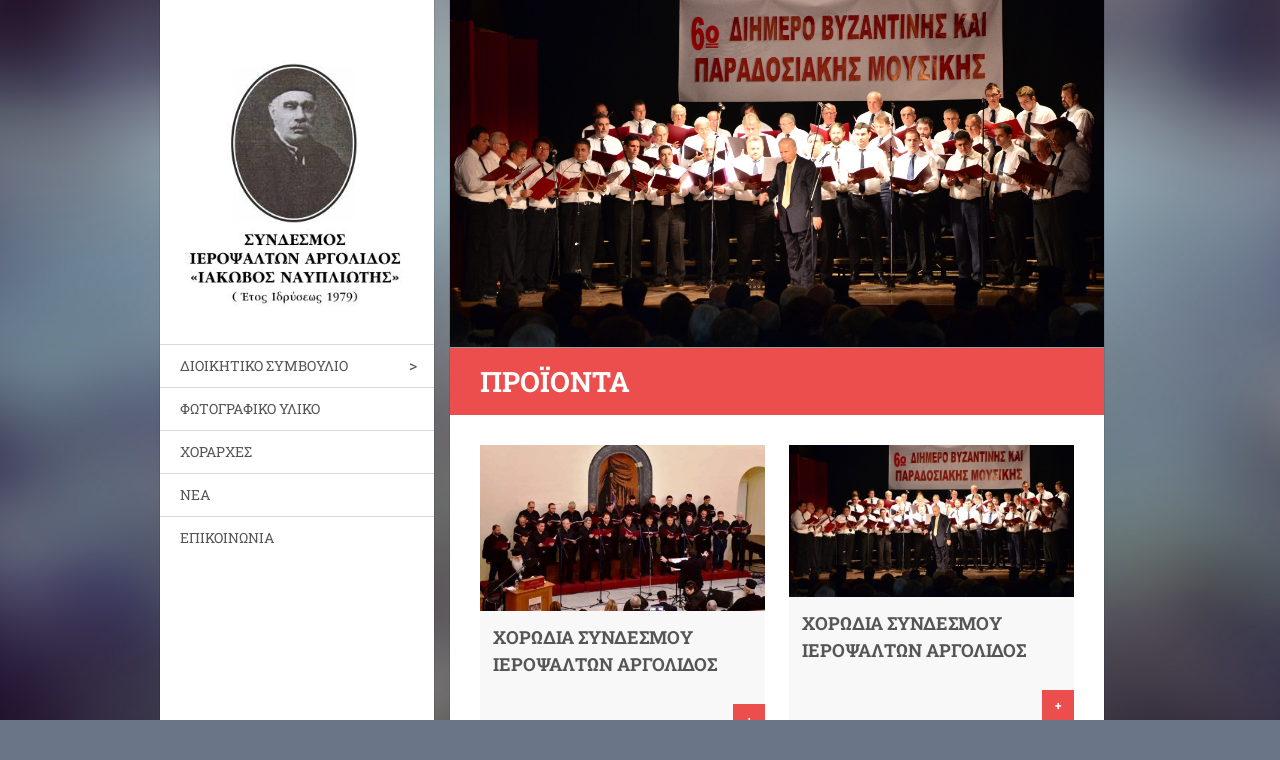

--- FILE ---
content_type: text/html; charset=UTF-8
request_url: https://syllogos-iakovos-naypliotis.webnode.gr/home/newscbm_630879/2/
body_size: 8560
content:
<!doctype html>
<!--[if IE 8]><html class="lt-ie10 lt-ie9 no-js" lang="el"> <![endif]-->
<!--[if IE 9]><html class="lt-ie10 no-js" lang="el"> <![endif]-->
<!--[if gt IE 9]><!-->
<html class="no-js" lang="el">
<!--<![endif]-->
	<head>
		<base href="https://syllogos-iakovos-naypliotis.webnode.gr/">
  <meta charset="utf-8">
  <meta name="description" content="">
  <meta name="keywords" content="">
  <meta name="generator" content="Webnode">
  <meta name="apple-mobile-web-app-capable" content="yes">
  <meta name="apple-mobile-web-app-status-bar-style" content="black">
  <meta name="format-detection" content="telephone=no">
    <link rel="icon" type="image/svg+xml" href="/favicon.svg" sizes="any">  <link rel="icon" type="image/svg+xml" href="/favicon16.svg" sizes="16x16">  <link rel="icon" href="/favicon.ico">  <link rel="stylesheet" href="https://syllogos-iakovos-naypliotis.webnode.gr/wysiwyg/system.style.css">
<link rel="canonical" href="https://syllogos-iakovos-naypliotis.webnode.gr/">
<script type="text/javascript">(function(i,s,o,g,r,a,m){i['GoogleAnalyticsObject']=r;i[r]=i[r]||function(){
			(i[r].q=i[r].q||[]).push(arguments)},i[r].l=1*new Date();a=s.createElement(o),
			m=s.getElementsByTagName(o)[0];a.async=1;a.src=g;m.parentNode.insertBefore(a,m)
			})(window,document,'script','//www.google-analytics.com/analytics.js','ga');ga('create', 'UA-797705-6', 'auto',{"name":"wnd_header"});ga('wnd_header.set', 'dimension1', 'W1');ga('wnd_header.set', 'anonymizeIp', true);ga('wnd_header.send', 'pageview');var pageTrackerAllTrackEvent=function(category,action,opt_label,opt_value){ga('send', 'event', category, action, opt_label, opt_value)};</script>
  <link rel="alternate" type="application/rss+xml" href="https://syllogos-iakovos-naypliotis.webnode.gr/rss/all.xml" title="">
<!--[if lte IE 9]><style type="text/css">.cke_skin_webnode iframe {vertical-align: baseline !important;}</style><![endif]-->
		<meta http-equiv="X-UA-Compatible" content="IE=edge">
		<title>ΣΥΝΔΕΣΜΟΣ ΙΕΡΟΨΑΛΤΩΝ ΑΡΓΟΛΙΔΟΣ &quot;ΙΑΚΩΒΟΣ ΝΑΥΠΛΙΩΤΗΣ&quot;</title>
		<meta name="viewport" content="width=device-width, initial-scale=1.0, maximum-scale=1.0, user-scalable=no">
		<link rel="stylesheet" href="https://d11bh4d8fhuq47.cloudfront.net/_system/skins/v20/50001463/css/style.css" />

		<script type="text/javascript" language="javascript" src="https://d11bh4d8fhuq47.cloudfront.net/_system/skins/v20/50001463/js/script.min.js"></script>


		<script type="text/javascript">
		/* <![CDATA[ */
		wtf.texts.set("photogallerySlideshowStop", 'Παύση');
		wtf.texts.set("photogallerySlideshowStart", 'Επίδειξη διαφανειών');
		wtf.texts.set("faqShowAnswer", 'Επέκταση FAQ');
		wtf.texts.set("faqHideAnswer", 'Συρρίκνωση FAQ');
		wtf.texts.set("menuLabel", 'Μενού');
		/* ]]> */
		</script>
	
				<script type="text/javascript">
				/* <![CDATA[ */
					
					if (typeof(RS_CFG) == 'undefined') RS_CFG = new Array();
					RS_CFG['staticServers'] = new Array('https://d11bh4d8fhuq47.cloudfront.net/');
					RS_CFG['skinServers'] = new Array('https://d11bh4d8fhuq47.cloudfront.net/');
					RS_CFG['filesPath'] = 'https://syllogos-iakovos-naypliotis.webnode.gr/_files/';
					RS_CFG['filesAWSS3Path'] = 'https://dd3cf4eb18.cbaul-cdnwnd.com/22c39cb1965cb2016b02fe90271240ff/';
					RS_CFG['lbClose'] = 'Κλείσιμο';
					RS_CFG['skin'] = 'default';
					if (!RS_CFG['labels']) RS_CFG['labels'] = new Array();
					RS_CFG['systemName'] = 'Webnode';
						
					RS_CFG['responsiveLayout'] = 1;
					RS_CFG['mobileDevice'] = 0;
					RS_CFG['labels']['copyPasteSource'] = 'Διαβάστε  περισσότερα:';
					
				/* ]]> */
				</script><style type="text/css">/* <![CDATA[ */#gp15kd4ma1o {position: absolute;font-size: 13px !important;font-family: "Arial", helvetica, sans-serif !important;white-space: nowrap;z-index: 2147483647;-webkit-user-select: none;-khtml-user-select: none;-moz-user-select: none;-o-user-select: none;user-select: none;}#idkqi26pk {position: relative;top: -14px;}* html #idkqi26pk { top: -11px; }#idkqi26pk a { text-decoration: none !important; }#idkqi26pk a:hover { text-decoration: underline !important; }#ch0dbbanghf {z-index: 2147483647;display: inline-block !important;font-size: 16px;padding: 7px 59px 9px 59px;background: transparent url(https://d11bh4d8fhuq47.cloudfront.net/img/footer/footerButtonWebnodeHover.png?ph=dd3cf4eb18) top left no-repeat;height: 18px;cursor: pointer;}* html #ch0dbbanghf { height: 36px; }#ch0dbbanghf:hover { background: url(https://d11bh4d8fhuq47.cloudfront.net/img/footer/footerButtonWebnode.png?ph=dd3cf4eb18) top left no-repeat; }#gurbsag1c7h7 { display: none; }#a880c7676c3 {z-index: 3000;text-align: left !important;position: absolute;height: 88px;font-size: 13px !important;color: #ffffff !important;font-family: "Arial", helvetica, sans-serif !important;overflow: hidden;cursor: pointer;}#a880c7676c3 a {color: #ffffff !important;}#ag1jbd5nnr {color: #36322D !important;text-decoration: none !important;font-weight: bold !important;float: right;height: 31px;position: absolute;top: 19px;right: 15px;cursor: pointer;}#c669mhm6kjji { float: right; padding-right: 27px; display: block; line-height: 31px; height: 31px; background: url(https://d11bh4d8fhuq47.cloudfront.net/img/footer/footerButton.png?ph=dd3cf4eb18) top right no-repeat; white-space: nowrap; }#cl5kfd95 { position: relative; left: 1px; float: left; display: block; width: 15px; height: 31px; background: url(https://d11bh4d8fhuq47.cloudfront.net/img/footer/footerButton.png?ph=dd3cf4eb18) top left no-repeat; }#ag1jbd5nnr:hover { color: #36322D !important; text-decoration: none !important; }#ag1jbd5nnr:hover #c669mhm6kjji { background: url(https://d11bh4d8fhuq47.cloudfront.net/img/footer/footerButtonHover.png?ph=dd3cf4eb18) top right no-repeat; }#ag1jbd5nnr:hover #cl5kfd95 { background: url(https://d11bh4d8fhuq47.cloudfront.net/img/footer/footerButtonHover.png?ph=dd3cf4eb18) top left no-repeat; }#j5g1hdgf1c {padding-right: 11px;padding-right: 11px;float: right;height: 60px;padding-top: 18px;background: url(https://d11bh4d8fhuq47.cloudfront.net/img/footer/footerBubble.png?ph=dd3cf4eb18) top right no-repeat;}#hel092oe53 {float: left;width: 18px;height: 78px;background: url(https://d11bh4d8fhuq47.cloudfront.net/img/footer/footerBubble.png?ph=dd3cf4eb18) top left no-repeat;}* html #ch0dbbanghf { filter: progid:DXImageTransform.Microsoft.AlphaImageLoader(src='https://d11bh4d8fhuq47.cloudfront.net/img/footer/footerButtonWebnode.png?ph=dd3cf4eb18'); background: transparent; }* html #ch0dbbanghf:hover { filter: progid:DXImageTransform.Microsoft.AlphaImageLoader(src='https://d11bh4d8fhuq47.cloudfront.net/img/footer/footerButtonWebnodeHover.png?ph=dd3cf4eb18'); background: transparent; }* html #j5g1hdgf1c { height: 78px; background-image: url(https://d11bh4d8fhuq47.cloudfront.net/img/footer/footerBubbleIE6.png?ph=dd3cf4eb18);  }* html #hel092oe53 { background-image: url(https://d11bh4d8fhuq47.cloudfront.net/img/footer/footerBubbleIE6.png?ph=dd3cf4eb18);  }* html #c669mhm6kjji { background-image: url(https://d11bh4d8fhuq47.cloudfront.net/img/footer/footerButtonIE6.png?ph=dd3cf4eb18); }* html #cl5kfd95 { background-image: url(https://d11bh4d8fhuq47.cloudfront.net/img/footer/footerButtonIE6.png?ph=dd3cf4eb18); }* html #ag1jbd5nnr:hover #rbcGrSigTryButtonRight { background-image: url(https://d11bh4d8fhuq47.cloudfront.net/img/footer/footerButtonHoverIE6.png?ph=dd3cf4eb18);  }* html #ag1jbd5nnr:hover #rbcGrSigTryButtonLeft { background-image: url(https://d11bh4d8fhuq47.cloudfront.net/img/footer/footerButtonHoverIE6.png?ph=dd3cf4eb18);  }/* ]]> */</style><script type="text/javascript" src="https://d11bh4d8fhuq47.cloudfront.net/_system/client/js/compressed/frontend.package.1-3-108.js?ph=dd3cf4eb18"></script><style type="text/css"></style></head>
	<body>		<div id="wrapper" class="homepage">

			<div id="content" class="centered">

					<header id="header" class="wide">
							<div id="logo-wrapper" class="">
							    <div id="logo"><span class="image"><span id="rbcSystemIdentifierLogo"><img src="https://dd3cf4eb18.cbaul-cdnwnd.com/22c39cb1965cb2016b02fe90271240ff/200000970-9094b9190a/Λογότυπο.jpg"  width="298" height="330"  alt="ΣΥΝΔΕΣΜΟΣ ΙΕΡΟΨΑΛΤΩΝ"></span></span></div>							</div>
							 
<div id="slogan" class="">
    <span id="rbcCompanySlogan" class="rbcNoStyleSpan"></span></div>
 
<div id="menu-links" class="">
    <a id="menu-link" href="#menu">
        Μενού    </a>

	<a id="fulltext-link" href="#fulltext">
		Αναζήτηση στο site	</a>
</div>
 
 
 


					</header>

				<main id="main" class="wide">
						<div id="illustration">
							
							    <img src="https://dd3cf4eb18.cbaul-cdnwnd.com/22c39cb1965cb2016b02fe90271240ff/200001239-bb869bb86c/339FESTIBAL_BYZANTINHS_MOUSIKHS_ARGOS_IEROPSALTES2012 (1).jpg?ph=dd3cf4eb18" width="1233" height="655" alt=""> 

							
						</div>
						<div id="navigator" class="">
						    <div id="pageNavigator" class="rbcContentBlock" style="display: none;"></div>						</div>
						 
<div class="column">


		<div class="widget widget-products">
			<h2 class="widget-title">Προϊόντα</h2>
			<div class="widget-content">

	

		<article class="product-1">
			

		<div class="product-image">
			<a href="/products/chorodia-syndesmoy-ieropsalton-argolidos/" title="Δείτε όλο το κομμάτι">
				<img src="https://dd3cf4eb18.cbaul-cdnwnd.com/22c39cb1965cb2016b02fe90271240ff/system_preview_detail_200001241-e440de440f/305659381_738640270629540_6458539696063867982_n.jpg" width="450" height="262" alt="ΧΟΡΩΔΙΑ ΣΥΝΔΕΣΜΟΥ ΙΕΡΟΨΑΛΤΩΝ ΑΡΓΟΛΙΔΟΣ" />
			</a>
		</div>

	
			<header>
				<h3><a href="/products/chorodia-syndesmoy-ieropsalton-argolidos/">ΧΟΡΩΔΙΑ ΣΥΝΔΕΣΜΟΥ ΙΕΡΟΨΑΛΤΩΝ ΑΡΓΟΛΙΔΟΣ</a></h3>
			</header>
			<div class="product-content"></div>
			<a class="product-more" href="/products/chorodia-syndesmoy-ieropsalton-argolidos/">+</a>
		</article>
		<div class="product-separator product-separator-1"></div>

	
	

		<article class="product-2">
			

		<div class="product-image">
			<a href="/products/chorodia-syndesmoy-mieropsalton-argolikdos/" title="Δείτε όλο το κομμάτι">
				<img src="https://dd3cf4eb18.cbaul-cdnwnd.com/22c39cb1965cb2016b02fe90271240ff/system_preview_detail_200001239-bb869bb86c/339FESTIBAL_BYZANTINHS_MOUSIKHS_ARGOS_IEROPSALTES2012 (1).jpg" width="450" height="239" alt="ΧΟΡΩΔΙΑ ΣΥΝΔΕΣΜΟΥ ΙΕΡΟΨΑΛΤΩΝ ΑΡΓΟΛΙΔΟΣ" />
			</a>
		</div>

	
			<header>
				<h3><a href="/products/chorodia-syndesmoy-mieropsalton-argolikdos/">ΧΟΡΩΔΙΑ ΣΥΝΔΕΣΜΟΥ ΙΕΡΟΨΑΛΤΩΝ ΑΡΓΟΛΙΔΟΣ</a></h3>
			</header>
			<div class="product-content"></div>
			<a class="product-more" href="/products/chorodia-syndesmoy-mieropsalton-argolikdos/">+</a>
		</article>
		<div class="product-separator product-separator-2"></div>

	
	

		<article class="product-3">
			

		<div class="product-image">
			<a href="/products/%ce%b9%ce%b1%ce%ba%cf%89%ce%b2%ce%bf%cf%83-%ce%bd%ce%b1%cf%85%cf%80%ce%bb%ce%b9%cf%89%cf%84%ce%b7%cf%83%2c-%ce%b1%cf%81%cf%87%cf%89%ce%bd-%cf%80%cf%81%cf%89%cf%84%ce%bf%cf%88%ce%b1%ce%bb%cf%84%ce%b7%cf%83-%cf%84%ce%b7%cf%83-%ce%bc%cf%84%cf%87%ce%b5/" title="Δείτε όλο το κομμάτι">
				<img src="https://dd3cf4eb18.cbaul-cdnwnd.com/22c39cb1965cb2016b02fe90271240ff/system_preview_detail_200000891-053d406381/23004854_108068589932540_6806407025199342643_o.jpg" width="450" height="286" alt="΄΄Η ΧΟΡΩΔΙΑ ΜΑΣ΄΄" />
			</a>
		</div>

	
			<header>
				<h3><a href="/products/%ce%b9%ce%b1%ce%ba%cf%89%ce%b2%ce%bf%cf%83-%ce%bd%ce%b1%cf%85%cf%80%ce%bb%ce%b9%cf%89%cf%84%ce%b7%cf%83%2c-%ce%b1%cf%81%cf%87%cf%89%ce%bd-%cf%80%cf%81%cf%89%cf%84%ce%bf%cf%88%ce%b1%ce%bb%cf%84%ce%b7%cf%83-%cf%84%ce%b7%cf%83-%ce%bc%cf%84%cf%87%ce%b5/">΄΄Η ΧΟΡΩΔΙΑ ΜΑΣ΄΄</a></h3>
			</header>
			<div class="product-content">Ο Σύνδεσμος Ιεροψαλτών Αργολίδας «ΙΑΚΩΒΟΣ ΝΑΥΠΛΙΩΤΗΣ» ιδρύθηκε το έτος 1979 (σχετ. 114/1979 απόφαση του Πολυμελούς Πρωτοδικείου Ναυπλίου) με πρωτοβουλία του τότε πρωτοψάλτη του Ι.Ν.Αγ.Πέτρου Άργους Αλέξανδρου Μπιτζή και ορισμένων ιεροψαλτών της Ι.Μ. Αργολίδας.&nbsp; Κύριος σκοπός του Συνδέσμου...</div>
			<a class="product-more" href="/products/%ce%b9%ce%b1%ce%ba%cf%89%ce%b2%ce%bf%cf%83-%ce%bd%ce%b1%cf%85%cf%80%ce%bb%ce%b9%cf%89%cf%84%ce%b7%cf%83%2c-%ce%b1%cf%81%cf%87%cf%89%ce%bd-%cf%80%cf%81%cf%89%cf%84%ce%bf%cf%88%ce%b1%ce%bb%cf%84%ce%b7%cf%83-%cf%84%ce%b7%cf%83-%ce%bc%cf%84%cf%87%ce%b5/">+</a>
		</article>
		<div class="product-separator product-separator-3"></div>

	
	

		<article class="product-4">
			

		<div class="product-image">
			<a href="/products/%e1%bc%b0akovos-naypliotis-%e1%bc%84rchon-protopsaltis-t%e1%bf%86s-m-t-ch-%e1%bc%90/" title="Δείτε όλο το κομμάτι">
				<img src="https://dd3cf4eb18.cbaul-cdnwnd.com/22c39cb1965cb2016b02fe90271240ff/system_preview_detail_200000002-7c6c87d659/pic33.jpg" width="400" height="450" alt="&lt;&lt;ΙΑΚΩΒΟΣ ΝΑΥΠΛΙΩΤΗΣ&gt;&gt;" />
			</a>
		</div>

	
			<header>
				<h3><a href="/products/%e1%bc%b0akovos-naypliotis-%e1%bc%84rchon-protopsaltis-t%e1%bf%86s-m-t-ch-%e1%bc%90/">&lt;&lt;ΙΑΚΩΒΟΣ ΝΑΥΠΛΙΩΤΗΣ&gt;&gt;</a></h3>
			</header>
			<div class="product-content">Ιάκωβος Ναυπλιώτης (1864-†1942)&nbsp;&nbsp;
Ἄρχων Πρωτοψάλτης τῆς Μ.τ.Χ.Ἐ.
&nbsp;
Γεννήθηκε (1864) στη Νάξο, αλλά πολύ σύντομα (1870) εγκαταστάθηκε οικογενειακώς στην Κωνσταντινούπολη, όπου και φοίτησε στη Μεγάλη του Γένους Σχολή. Φέρεται ως μαθητής, στη μουσική, πολλών γνωστών δασκάλων, και κυρίως...</div>
			<a class="product-more" href="/products/%e1%bc%b0akovos-naypliotis-%e1%bc%84rchon-protopsaltis-t%e1%bf%86s-m-t-ch-%e1%bc%90/">+</a>
		</article>
		<div class="product-separator product-separator-4"></div>

	
	

		<article class="product-5">
			

		<div class="product-image">
			<a href="/products/iera-mitropolis-argolidos/" title="Δείτε όλο το κομμάτι">
				<img src="https://dd3cf4eb18.cbaul-cdnwnd.com/22c39cb1965cb2016b02fe90271240ff/system_preview_detail_200000345-60f2a6242b/OiAgioiArgolidas.jpg" width="361" height="450" alt="ΙΕΡΑ ΜΗΤΡΟΠΟΛΙΣ ΑΡΓΟΛΙΔΟΣ" />
			</a>
		</div>

	
			<header>
				<h3><a href="/products/iera-mitropolis-argolidos/">ΙΕΡΑ ΜΗΤΡΟΠΟΛΙΣ ΑΡΓΟΛΙΔΟΣ</a></h3>
			</header>
			<div class="product-content">imargolidos.gr/

</div>
			<a class="product-more" href="/products/iera-mitropolis-argolidos/">+</a>
		</article>
		<div class="product-separator product-separator-5"></div>

	

			</div>
			<div class="widget-footer">
				
				
			</div>
		</div>

	<div class="rbcWidgetArea widgetFacebook" style="text-align: center;width:100%;"><script src="https://connect.facebook.net/el_GR/sdk.js#xfbml=1&amp;version=v2.3&amp;appId=225951590755638"></script><div class="fb-page" data-href="https://www.facebook.com/Σύνδεσμος-Ιεροψαλτών-Αργολίδος-105817310157668/?ref=bookmarks" data-hide-cover="false" data-show-facepile="true" data-show-posts="true" data-width="390" data-height="500"></div></div><script type="text/javascript">if (Rubicus && Rubicus.cZones) {Rubicus.cZones.setZonesStyleDelayed();}</script>

		<div class="widget widget-articles">
			<h2 class="widget-title">Νέα</h2>
			<div class="widget-content">

	

		<article class="article-1">
			<header>
				<h3><a href="/news/kopi-protochroniatikis-pitas/">ΚΟΠΗ ΠΡΩΤΟΧΡΟΝΙΑΤΙΚΗΣ ΠΙΤΑΣ</a></h3>
			</header>
			<div class="article-content">ΣΥΝΔΕΣΜΟΣ ΙΕΡΟΨΑΛΤΩΝ ΑΡΓΟΛΙΔΑΣ
«Ιάκωβος Ναυπλιώτης»
Το Διοικητικό Συμβούλιο του Συνδέσμου...</div>
			<span class="article-date">2018-01-05 23:03</span>
			<a class="article-more" href="/news/kopi-protochroniatikis-pitas/" title="Δείτε όλο το άρθρο.">Διαβάστε  περισσότερα</a>
		</article>
		<div class="article-separator article-separator-1"></div>

	

			</div>
			<div class="widget-footer">
				

		<div class="cf">
			<a class="archive-link" href="https://syllogos-iakovos-naypliotis.webnode.gr/archive/news/" title="Αυτό ανοίγει πλήρως το αρχείο των άρθρων.">Όλα τα άρθρα</a>
		</div>

	
				

		<div class="paging-info">
			Προϊόντα: 3 - 3 από 27
		</div>

	
				
<div  class="paging">
<a  class="leftEnd"  href="/home/"  title="Μετάβαση στην πρώτη σελίδα."><span class="leftEndText">&lt;&lt;</span></a>
<a href="/home/newscbm_630879/1/" class="left" title="Μετάβαση στην προηγούμενη σελίδα." rel="prev"><span class="leftText">&lt;</span></a>
<a href="/home/"><span class="pageText">1</span></a>
<span class="separator"><span class="separatorText">|</span></span>
<a href="/home/newscbm_630879/1/"><span class="pageText">2</span></a>
<span class="separator"><span class="separatorText">|</span></span>
<span  class="selected"><span class="pageText">3</span></span>
<span class="separator"><span class="separatorText">|</span></span>
<a href="/home/newscbm_630879/3/"><span class="pageText">4</span></a>
<span class="separator"><span class="separatorText">|</span></span>
<a href="/home/newscbm_630879/4/"><span class="pageText">5</span></a>
<a href="/home/newscbm_630879/3/" class="right" title="Πηγαίνετε στην επόμενη σελίδα." rel="next"><span class="rightText">&gt;</span></a>
<a href="/home/newscbm_630879/26/" class="rightEnd" title="Πηγαίνετε στην τελευταία σελίδα."><span class="rightEndText">&gt;&gt;</span></a></div>
			</div>
		</div>

	

		<div class="widget widget-tags">
			<h2 class="widget-title">Ετικέτες</h2>
			<div class="widget-content">
				<p>Η λίστα ετικετών είναι κενή.</p>
			</div>
			<div class="widget-footer"></div>
		</div>

	</div>

 


				</main>

				<nav id="menu" role="navigation" class="vertical js-remove js-remove-section-header ">
				    

	<ul class="menu">
	<li class="first">
		<a href="/dioikitiko-symvoylio-syndesmoy/">
		ΔΙΟΙΚΗΤΙΚΟ ΣΥΜΒΟΥΛΙΟ
	</a>
	
	<ul class="level1">
		<li class="first">
		<a href="/dioikitiko-symvoylio-syndesmoy/symvoylio-2016-2019/">
		ΣΥΜΒΟΥΛΙΟ 2016-2019
	</a>
	</li>
		<li class="last">
		<a href="/dioikitiko-symvoylio-syndesmoy/diatelesantes-proedroi/">
		ΔΙΑΤΕΛΕΣΑΝΤΕΣ ΠΡΟΕΔΡΟΙ
	</a>
	</li>
	</ul>
	</li>
	<li>
		<a href="/%ce%ad%ce%ba%ce%b8%ce%b5%cf%83%ce%b7-%cf%86%cf%89%cf%84%ce%bf%ce%b3%cf%81%ce%b1%cf%86%ce%b9%cf%8e%ce%bd/">
		ΦΩΤΟΓΡΑΦΙΚΟ ΥΛΙΚΟ
	</a>
	</li>
	<li>
		<a href="/%cf%87%ce%bf%cf%81%ce%ac%cf%81%cf%87%ce%b5%cf%82/">
		ΧΟΡΑΡΧΕΣ
	</a>
	</li>
	<li>
		<a href="/%ce%bd%ce%ad%ce%b1/">
		ΝΕΑ
	</a>
	</li>
	<li class="last">
		<a href="/%ce%b5%cf%80%ce%b9%ce%ba%ce%bf%ce%b9%ce%bd%cf%89%ce%bd%ce%af%ce%b1/">
		ΕΠΙΚΟΙΝΩΝΙΑ
	</a>
	</li>
</ul>
				
				</nav>
				 
 


				<footer id="footer" class="wide">
						<div id="contact" class="">
						    			
						</div>
						 
<div id="lang" class="">
    <div id="languageSelect"></div>			
</div>
 
 
<div id="copyright" class="">
    <span id="rbcFooterText" class="rbcNoStyleSpan"></span></div>
 
<div id="signature" class="">
    <span class="rbcSignatureText"><a rel="nofollow" href="https://www.webnode.gr?utm_source=text&amp;utm_medium=footer&amp;utm_campaign=free1">Φτιάξε δωρεάν ιστοσελίδα</a><a id="ch0dbbanghf" rel="nofollow" href="https://www.webnode.gr?utm_source=button&amp;utm_medium=footer&amp;utm_campaign=free1"><span id="gurbsag1c7h7">Webnode</span></a></span></div>
 


				</footer>

				

			</div>

			

		</div>
	<div id="rbcFooterHtml"></div><div style="display: none;" id="gp15kd4ma1o"><span id="idkqi26pk">&nbsp;</span></div><div id="a880c7676c3" style="display: none;"><a href="https://www.webnode.gr?utm_source=window&amp;utm_medium=footer&amp;utm_campaign=free1" rel="nofollow"><div id="hel092oe53"><!-- / --></div><div id="j5g1hdgf1c"><div><strong id="g142ae055c7368">Αυτή η ιστοσελίδα κατασκευάστηκε με Webnode</strong><br /><span id="fig6dfi1l">Αποκτήστε μια εντυπωσιακή ιστοσελίδα δωρεάν!</span></div><span id="ag1jbd5nnr"><span id="cl5kfd95"><!-- / --></span><span id="c669mhm6kjji">Δοκιμάστε το</span></span></div></a></div><script type="text/javascript">/* <![CDATA[ */var l77bge4m = {sig: $('gp15kd4ma1o'),prefix: $('idkqi26pk'),btn : $('ch0dbbanghf'),win : $('a880c7676c3'),winLeft : $('hel092oe53'),winLeftT : $('t1e02l3'),winLeftB : $('i0ibdiek1'),winRght : $('j5g1hdgf1c'),winRghtT : $('jd9t2wt8'),winRghtB : $('cb99ii43iiaj7'),tryBtn : $('ag1jbd5nnr'),tryLeft : $('cl5kfd95'),tryRght : $('c669mhm6kjji'),text : $('fig6dfi1l'),title : $('g142ae055c7368')};l77bge4m.sig.appendChild(l77bge4m.btn);var b9sid497=0,j21ce47813=0,bnyek5un=0,kk5eje2f93nbc,e8q1zb6h4=$$('.rbcSignatureText')[0],ce0k77g4cj7=false,jgcl5gd5a;function gbtu2ds3(){if (!ce0k77g4cj7 && pageTrackerAllTrackEvent){pageTrackerAllTrackEvent('Signature','Window show - web',l77bge4m.sig.getElementsByTagName('a')[0].innerHTML);ce0k77g4cj7=true;}l77bge4m.win.show();bnyek5un=l77bge4m.tryLeft.offsetWidth+l77bge4m.tryRght.offsetWidth+1;l77bge4m.tryBtn.style.width=parseInt(bnyek5un)+'px';l77bge4m.text.parentNode.style.width = '';l77bge4m.winRght.style.width=parseInt(20+bnyek5un+Math.max(l77bge4m.text.offsetWidth,l77bge4m.title.offsetWidth))+'px';l77bge4m.win.style.width=parseInt(l77bge4m.winLeft.offsetWidth+l77bge4m.winRght.offsetWidth)+'px';var wl=l77bge4m.sig.offsetLeft+l77bge4m.btn.offsetLeft+l77bge4m.btn.offsetWidth-l77bge4m.win.offsetWidth+12;if (wl<10){wl=10;}l77bge4m.win.style.left=parseInt(wl)+'px';l77bge4m.win.style.top=parseInt(j21ce47813-l77bge4m.win.offsetHeight)+'px';clearTimeout(kk5eje2f93nbc);}function egjamga1ictq5(){kk5eje2f93nbc=setTimeout('l77bge4m.win.hide()',1000);}function fa224151l(){var ph = RubicusFrontendIns.photoDetailHandler.lightboxFixed?document.getElementsByTagName('body')[0].offsetHeight/2:RubicusFrontendIns.getPageSize().pageHeight;l77bge4m.sig.show();b9sid497=0;j21ce47813=0;if (e8q1zb6h4&&e8q1zb6h4.offsetParent){var obj=e8q1zb6h4;do{b9sid497+=obj.offsetLeft;j21ce47813+=obj.offsetTop;} while (obj = obj.offsetParent);}if ($('rbcFooterText')){l77bge4m.sig.style.color = $('rbcFooterText').getStyle('color');l77bge4m.sig.getElementsByTagName('a')[0].style.color = $('rbcFooterText').getStyle('color');}l77bge4m.sig.style.width=parseInt(l77bge4m.prefix.offsetWidth+l77bge4m.btn.offsetWidth)+'px';if (b9sid497<0||b9sid497>document.body.offsetWidth){b9sid497=(document.body.offsetWidth-l77bge4m.sig.offsetWidth)/2;}if (b9sid497>(document.body.offsetWidth*0.55)){l77bge4m.sig.style.left=parseInt(b9sid497+(e8q1zb6h4?e8q1zb6h4.offsetWidth:0)-l77bge4m.sig.offsetWidth)+'px';}else{l77bge4m.sig.style.left=parseInt(b9sid497)+'px';}if (j21ce47813<=0 || RubicusFrontendIns.photoDetailHandler.lightboxFixed){j21ce47813=ph-5-l77bge4m.sig.offsetHeight;}l77bge4m.sig.style.top=parseInt(j21ce47813-5)+'px';}function j7ok1q71g(){if (jgcl5gd5a){clearTimeout(jgcl5gd5a);}jgcl5gd5a = setTimeout('fa224151l()', 10);}Event.observe(window,'load',function(){if (l77bge4m.win&&l77bge4m.btn){if (e8q1zb6h4){if (e8q1zb6h4.getElementsByTagName("a").length > 0){l77bge4m.prefix.innerHTML = e8q1zb6h4.innerHTML + '&nbsp;';}else{l77bge4m.prefix.innerHTML = '<a href="https://www.webnode.gr?utm_source=text&amp;utm_medium=footer&amp;utm_content=el-web-1&amp;utm_campaign=signature" rel="nofollow">'+e8q1zb6h4.innerHTML + '</a>&nbsp;';}e8q1zb6h4.style.visibility='hidden';}else{if (pageTrackerAllTrackEvent){pageTrackerAllTrackEvent('Signature','Missing rbcSignatureText','syllogos-iakovos-naypliotis.webnode.gr');}}fa224151l();setTimeout(fa224151l, 500);setTimeout(fa224151l, 1000);setTimeout(fa224151l, 5000);Event.observe(l77bge4m.btn,'mouseover',gbtu2ds3);Event.observe(l77bge4m.win,'mouseover',gbtu2ds3);Event.observe(l77bge4m.btn,'mouseout',egjamga1ictq5);Event.observe(l77bge4m.win,'mouseout',egjamga1ictq5);Event.observe(l77bge4m.win,'click',function(){if (pageTrackerAllTrackEvent){pageTrackerAllTrackEvent('Signature','Window click - web','Αυτή η ιστοσελίδα κατασκευάστηκε με Webnode',1);}document/*ag2734qhe2cd1*/.location.href='https://www.webnode.gr?utm_source=window&utm_medium=footer&utm_content=el-web-1&utm_campaign=signature';});Event.observe(window, 'resize', j7ok1q71g);Event.observe(document.body, 'resize', j7ok1q71g);RubicusFrontendIns.addObserver({onResize: j7ok1q71g});RubicusFrontendIns.addObserver({onContentChange: j7ok1q71g});RubicusFrontendIns.addObserver({onLightboxUpdate: fa224151l});Event.observe(l77bge4m.btn, 'click', function(){if (pageTrackerAllTrackEvent){pageTrackerAllTrackEvent('Signature','Button click - web',l77bge4m.sig.getElementsByTagName('a')[0].innerHTML);}});Event.observe(l77bge4m.tryBtn, 'click', function(){if (pageTrackerAllTrackEvent){pageTrackerAllTrackEvent('Signature','Try Button click - web','Αυτή η ιστοσελίδα κατασκευάστηκε με Webnode',1);}});}});RubicusFrontendIns.addFileToPreload('https://d11bh4d8fhuq47.cloudfront.net/img/footer/footerButtonWebnode.png?ph=dd3cf4eb18');RubicusFrontendIns.addFileToPreload('https://d11bh4d8fhuq47.cloudfront.net/img/footer/footerButton.png?ph=dd3cf4eb18');RubicusFrontendIns.addFileToPreload('https://d11bh4d8fhuq47.cloudfront.net/img/footer/footerButtonHover.png?ph=dd3cf4eb18');RubicusFrontendIns.addFileToPreload('https://d11bh4d8fhuq47.cloudfront.net/img/footer/footerBubble.png?ph=dd3cf4eb18');if (Prototype.Browser.IE){RubicusFrontendIns.addFileToPreload('https://d11bh4d8fhuq47.cloudfront.net/img/footer/footerBubbleIE6.png?ph=dd3cf4eb18');RubicusFrontendIns.addFileToPreload('https://d11bh4d8fhuq47.cloudfront.net/img/footer/footerButtonHoverIE6.png?ph=dd3cf4eb18');}RubicusFrontendIns.copyLink = 'https://www.webnode.gr';RS_CFG['labels']['copyPasteBackLink'] = 'Δημιουργήστε τη δική σας ιστοσελίδα δωρεάν:';/* ]]> */</script><script type="text/javascript">var keenTrackerCmsTrackEvent=function(id){if(typeof _jsTracker=="undefined" || !_jsTracker){return false;};try{var name=_keenEvents[id];var keenEvent={user:{u:_keenData.u,p:_keenData.p,lc:_keenData.lc,t:_keenData.t},action:{identifier:id,name:name,category:'cms',platform:'WND1',version:'2.1.157'},browser:{url:location.href,ua:navigator.userAgent,referer_url:document.referrer,resolution:screen.width+'x'+screen.height,ip:'18.217.180.238'}};_jsTracker.jsonpSubmit('PROD',keenEvent,function(err,res){});}catch(err){console.log(err)};};</script></body>
</html>